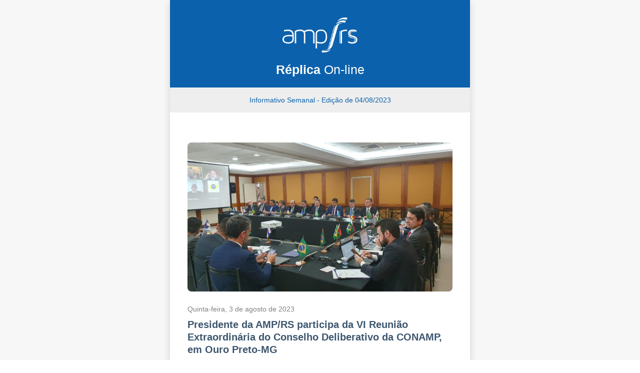

--- FILE ---
content_type: text/html; charset=UTF-8
request_url: https://www.amprs.org.br/a-amprs/replica/replica-on-line-de-04-08-2023
body_size: 4576
content:
<!DOCTYPE html>
<html lang="pt-BR">
<head>
    <meta http-equiv="X-UA-Compatible" content="IE=edge">
    <meta name="viewport" content="width=device-width, initial-scale=1.0">
    <meta http-equiv="Content-Type" content="text/html charset=UTF-8" />
    <title>Réplica Online</title>
</head>
</body>

<style>
    body {
        margin: 0;
    }

    .palavra-presidente * {
        color: #fff !important;
    }

    .palavra-presidente span {
        color: #fff8 !important;
    }

    .palavra-presidente .imagem {
        width: 40%;
        float: left;
        margin: 0 1rem 1rem 0;
    }

    .palavra-presidente.titulo span {
        color: #00adff !important;
    }
</style>


<table align="center" border="0" cellpadding="0" cellspacing="0" height="100%" width="100%" style="border-collapse:collapse;height:100%;margin:0;padding:0;width:100%;background-color:#f7f7f7">
    <tbody>
        <tr>
            <td align="center" style="height:100%;margin:0;width:100%;font-family:Helvetica,Arial,sans-serif;line-height:160%">

                <table border="0" cellpadding="0" cellspacing="0" style="border-collapse:collapse;width:600px;background-color:#ffffff;box-shadow: 0 5px 15px #00000026; color: #404040;">
                    <tbody>
                        <tr>
                            <td align="center" valign="top" style="background: #0C61AC; padding: 20px;">
                                <div style="display: inline-block">
                                                                            <a href="https://www.amprs.org.br/" style="display: block; width: max-content; text-decoration: none" title="">
                                            <img src="https://www.amprs.org.br/site/src/images/logos/logo_branco_simplificado.png" alt="" style="object-fit:contain; width: 150px; min-height: 100px;">
                                        </a>
                                                                        <span style="font-size: 25px; font-weight: bold; text-align: center; color: white;">Réplica <span style="font-weight: normal;">On-line</span></span>
                                </div>
                            </td>
                        </tr>
                        <tr>
                            <td align="center" valign="top" style="font-family:Helvetica,Arial,sans-serif;line-height:100%">
                                <table align="center" border="0" cellpadding="10" cellspacing="0" width="100%" style="font-size: 14px;background-color:#EEEEEE;color:#0C61AC;">
                                    <tbody>
                                        <tr>
                                            <td>
                                                <p style="text-align: center; margin: .5em">Informativo Semanal - Edição de 04/08/2023</p>
                                            </td>
                                        </tr>
                                    </tbody>
                                </table>
                            </td>
                        </tr>

                        <tr>
                            <td style="font-family:Helvetica,Arial,sans-serif;line-height:160%;color:#404040;font-size:16px;padding-top:35px;padding-bottom:60px;padding-right:35px;padding-left:35px;background:#ffffff">
                                <table border="0" cellpadding="0" cellspacing="0" width="100%" style="border-collapse:collapse;background-color:#ffffff">
                                    <tbody>

                                        
                                            <tr style="">
                                                <td style=" padding-top: 25px; ">
                                                    <a href="https://www.amprs.org.br/noticia/presidente-da-amp-rs-participa-da-vi-reuniao-extraordinaria-do-conselho-deliberativo-da-conamp-em-ouro-preto-mg" target="_blank" title="Presidente da AMP/RS participa da VI Reunião Extraordinária do Conselho Deliberativo da CONAMP, em Ouro Preto-MG" aria-label="Presidente da AMP/RS participa da VI Reunião Extraordinária do Conselho Deliberativo da CONAMP, em Ouro Preto-MG" style="text-decoration: none; display: block;">
                                                        <img style="object-fit: cover; width: 100%; border-radius: 8px;" src="https://www.amprs.org.br/arquivos/resized/a2a3665199c0f531c0bdb34d93e1843b23ec6133.jpg.jpg" alt="" title="Presidente da AMP/RS participa da VI Reunião Extraordinária do Conselho Deliberativo da CONAMP, em Ouro Preto-MG">
                                                    </a>
                                                </td>
                                            </tr>

                                                                                            <tr style="">
                                                    <td valign="top" style=" font-size: 15px; font-family:Helvetica,Arial,sans-serif;line-height: 140%;padding-top:10px;color: #3d566e;">
                                                        <a href="https://www.amprs.org.br/noticia/presidente-da-amp-rs-participa-da-vi-reuniao-extraordinaria-do-conselho-deliberativo-da-conamp-em-ouro-preto-mg" target="_blank" title="Presidente da AMP/RS participa da VI Reunião Extraordinária do Conselho Deliberativo da CONAMP, em Ouro Preto-MG" aria-label="Presidente da AMP/RS participa da VI Reunião Extraordinária do Conselho Deliberativo da CONAMP, em Ouro Preto-MG" style="color: gray; text-decoration: none;">
                                                            <span style="margin: 0.5rem 0; display: block; font-size: 14px;">
                                                                Quinta-feira, 3 de agosto de 2023<br>
                                                                                                                            </span>
                                                        </a>
                                                    </td>
                                                </tr>
                                            
                                            
                                                                                            <tr style="">
                                                    <td valign="top" style=" font-family:Helvetica,Arial,sans-serif;line-height:32px;">
                                                        <a href="https://www.amprs.org.br/noticia/presidente-da-amp-rs-participa-da-vi-reuniao-extraordinaria-do-conselho-deliberativo-da-conamp-em-ouro-preto-mg" target="_blank" title="Presidente da AMP/RS participa da VI Reunião Extraordinária do Conselho Deliberativo da CONAMP, em Ouro Preto-MG" aria-label="Presidente da AMP/RS participa da VI Reunião Extraordinária do Conselho Deliberativo da CONAMP, em Ouro Preto-MG" style="text-decoration: none; color:#3d566e;">
                                                            <h2 style="display:block;font-family:Helvetica,Arial,sans-serif;font-style:normal;font-weight:bold;letter-spacing:normal;margin-top:0;margin-right:0;margin-bottom:0;margin-left:0;font-size:20px; line-height: 1.25">
                                                                Presidente da AMP/RS participa da VI Reunião Extraordinária do Conselho Deliberativo da CONAMP, em Ouro Preto-MG                                                            </h2>
                                                        </a>
                                                    </td>
                                                </tr>
                                            
                                            <tr style="">
                                                <td valign="top" style=" font-size: 15px; font-family:Helvetica,Arial,sans-serif;line-height: 140%;padding-top:10px;color: #3d566e;">
                                                    <a href="https://www.amprs.org.br/noticia/presidente-da-amp-rs-participa-da-vi-reuniao-extraordinaria-do-conselho-deliberativo-da-conamp-em-ouro-preto-mg" target="_blank" title="Presidente da AMP/RS participa da VI Reunião Extraordinária do Conselho Deliberativo da CONAMP, em Ouro Preto-MG" aria-label="Presidente da AMP/RS participa da VI Reunião Extraordinária do Conselho Deliberativo da CONAMP, em Ouro Preto-MG" style="color: gray; text-decoration: none">
                                                                                                                    <p style="margin-top: .5em">
                                                                João Ricardo Santos Tavares esteve no encontro que integrou programação do evento de celebração dos 70 anos da AMMP e dos 52 anos da CONAMP                                                            </p>
                                                                                                            </a>
                                                </td>
                                            </tr>

                                            <tr style="">
                                                <td valign="top" style=" font-family:Helvetica,Arial,sans-serif; padding-top: 25px;text-align: right;border-bottom: 1px solid #0000001c;">
                                                    <a href="https://www.amprs.org.br/noticia/presidente-da-amp-rs-participa-da-vi-reuniao-extraordinaria-do-conselho-deliberativo-da-conamp-em-ouro-preto-mg" target="_blank" title="Presidente da AMP/RS participa da VI Reunião Extraordinária do Conselho Deliberativo da CONAMP, em Ouro Preto-MG" aria-label="Presidente da AMP/RS participa da VI Reunião Extraordinária do Conselho Deliberativo da CONAMP, em Ouro Preto-MG" style="text-decoration: none; border-radius: .25rem; margin-bottom: 2rem; text-align: center; display:block; width: max-content; padding: 0.25rem 2rem; background: #0C61AC; color:white; ">
                                                        Ler na íntegra
                                                    </a>
                                                </td>
                                            </tr>

                                        
                                            <tr style="">
                                                <td style=" padding-top: 25px; ">
                                                    <a href="https://www.amprs.org.br/noticia/amp-rs-promove-reuniao-mensal-de-diretoria-ampla" target="_blank" title="AMP/RS promove Reunião mensal de Diretoria Ampla" aria-label="AMP/RS promove Reunião mensal de Diretoria Ampla" style="text-decoration: none; display: block;">
                                                        <img style="object-fit: cover; width: 100%; border-radius: 8px;" src="https://www.amprs.org.br/arquivos/resized/f9a2e8dce464b61550d9f5a795adbb2160ee5214.jpg.jpg" alt="" title="AMP/RS promove Reunião mensal de Diretoria Ampla">
                                                    </a>
                                                </td>
                                            </tr>

                                                                                            <tr style="">
                                                    <td valign="top" style=" font-size: 15px; font-family:Helvetica,Arial,sans-serif;line-height: 140%;padding-top:10px;color: #3d566e;">
                                                        <a href="https://www.amprs.org.br/noticia/amp-rs-promove-reuniao-mensal-de-diretoria-ampla" target="_blank" title="AMP/RS promove Reunião mensal de Diretoria Ampla" aria-label="AMP/RS promove Reunião mensal de Diretoria Ampla" style="color: gray; text-decoration: none;">
                                                            <span style="margin: 0.5rem 0; display: block; font-size: 14px;">
                                                                Sexta-feira, 4 de agosto de 2023<br>
                                                                                                                            </span>
                                                        </a>
                                                    </td>
                                                </tr>
                                            
                                            
                                                                                            <tr style="">
                                                    <td valign="top" style=" font-family:Helvetica,Arial,sans-serif;line-height:32px;">
                                                        <a href="https://www.amprs.org.br/noticia/amp-rs-promove-reuniao-mensal-de-diretoria-ampla" target="_blank" title="AMP/RS promove Reunião mensal de Diretoria Ampla" aria-label="AMP/RS promove Reunião mensal de Diretoria Ampla" style="text-decoration: none; color:#3d566e;">
                                                            <h2 style="display:block;font-family:Helvetica,Arial,sans-serif;font-style:normal;font-weight:bold;letter-spacing:normal;margin-top:0;margin-right:0;margin-bottom:0;margin-left:0;font-size:20px; line-height: 1.25">
                                                                AMP/RS promove Reunião mensal de Diretoria Ampla                                                            </h2>
                                                        </a>
                                                    </td>
                                                </tr>
                                            
                                            <tr style="">
                                                <td valign="top" style=" font-size: 15px; font-family:Helvetica,Arial,sans-serif;line-height: 140%;padding-top:10px;color: #3d566e;">
                                                    <a href="https://www.amprs.org.br/noticia/amp-rs-promove-reuniao-mensal-de-diretoria-ampla" target="_blank" title="AMP/RS promove Reunião mensal de Diretoria Ampla" aria-label="AMP/RS promove Reunião mensal de Diretoria Ampla" style="color: gray; text-decoration: none">
                                                                                                                    <p style="margin-top: .5em">
                                                                Durante o encontro, foram debatidos temas de interesse de promotores e procuradores de Justiça                                                            </p>
                                                                                                            </a>
                                                </td>
                                            </tr>

                                            <tr style="">
                                                <td valign="top" style=" font-family:Helvetica,Arial,sans-serif; padding-top: 25px;text-align: right;border-bottom: 1px solid #0000001c;">
                                                    <a href="https://www.amprs.org.br/noticia/amp-rs-promove-reuniao-mensal-de-diretoria-ampla" target="_blank" title="AMP/RS promove Reunião mensal de Diretoria Ampla" aria-label="AMP/RS promove Reunião mensal de Diretoria Ampla" style="text-decoration: none; border-radius: .25rem; margin-bottom: 2rem; text-align: center; display:block; width: max-content; padding: 0.25rem 2rem; background: #0C61AC; color:white; ">
                                                        Ler na íntegra
                                                    </a>
                                                </td>
                                            </tr>

                                        
                                            <tr style="">
                                                <td style=" padding-top: 25px; ">
                                                    <a href="https://www.amprs.org.br/noticia/diretoria-executiva-acompanha-reuniao-do-conselho-superior-do-ministerio-publico" target="_blank" title="Diretoria Executiva acompanha reunião do Conselho Superior do Ministério Público" aria-label="Diretoria Executiva acompanha reunião do Conselho Superior do Ministério Público" style="text-decoration: none; display: block;">
                                                        <img style="object-fit: cover; width: 100%; border-radius: 8px;" src="https://www.amprs.org.br/arquivos/resized/2bb1311c66565e7a9713147be07e43e8b133799a.jpg.jpg" alt="" title="Diretoria Executiva acompanha reunião do Conselho Superior do Ministério Público">
                                                    </a>
                                                </td>
                                            </tr>

                                                                                            <tr style="">
                                                    <td valign="top" style=" font-size: 15px; font-family:Helvetica,Arial,sans-serif;line-height: 140%;padding-top:10px;color: #3d566e;">
                                                        <a href="https://www.amprs.org.br/noticia/diretoria-executiva-acompanha-reuniao-do-conselho-superior-do-ministerio-publico" target="_blank" title="Diretoria Executiva acompanha reunião do Conselho Superior do Ministério Público" aria-label="Diretoria Executiva acompanha reunião do Conselho Superior do Ministério Público" style="color: gray; text-decoration: none;">
                                                            <span style="margin: 0.5rem 0; display: block; font-size: 14px;">
                                                                Terça-feira, 1 de agosto de 2023<br>
                                                                                                                            </span>
                                                        </a>
                                                    </td>
                                                </tr>
                                            
                                            
                                                                                            <tr style="">
                                                    <td valign="top" style=" font-family:Helvetica,Arial,sans-serif;line-height:32px;">
                                                        <a href="https://www.amprs.org.br/noticia/diretoria-executiva-acompanha-reuniao-do-conselho-superior-do-ministerio-publico" target="_blank" title="Diretoria Executiva acompanha reunião do Conselho Superior do Ministério Público" aria-label="Diretoria Executiva acompanha reunião do Conselho Superior do Ministério Público" style="text-decoration: none; color:#3d566e;">
                                                            <h2 style="display:block;font-family:Helvetica,Arial,sans-serif;font-style:normal;font-weight:bold;letter-spacing:normal;margin-top:0;margin-right:0;margin-bottom:0;margin-left:0;font-size:20px; line-height: 1.25">
                                                                Diretoria Executiva acompanha reunião do Conselho Superior do Ministério Público                                                            </h2>
                                                        </a>
                                                    </td>
                                                </tr>
                                            
                                            <tr style="">
                                                <td valign="top" style=" font-size: 15px; font-family:Helvetica,Arial,sans-serif;line-height: 140%;padding-top:10px;color: #3d566e;">
                                                    <a href="https://www.amprs.org.br/noticia/diretoria-executiva-acompanha-reuniao-do-conselho-superior-do-ministerio-publico" target="_blank" title="Diretoria Executiva acompanha reunião do Conselho Superior do Ministério Público" aria-label="Diretoria Executiva acompanha reunião do Conselho Superior do Ministério Público" style="color: gray; text-decoration: none">
                                                                                                                    <p style="margin-top: .5em">
                                                                João Ricardo Santos Tavares e André de Azevedo Coelho participaram da reunião, realizada na tarde desta terça-feira, 1° de agosto                                                            </p>
                                                                                                            </a>
                                                </td>
                                            </tr>

                                            <tr style="">
                                                <td valign="top" style=" font-family:Helvetica,Arial,sans-serif; padding-top: 25px;text-align: right;border-bottom: 1px solid #0000001c;">
                                                    <a href="https://www.amprs.org.br/noticia/diretoria-executiva-acompanha-reuniao-do-conselho-superior-do-ministerio-publico" target="_blank" title="Diretoria Executiva acompanha reunião do Conselho Superior do Ministério Público" aria-label="Diretoria Executiva acompanha reunião do Conselho Superior do Ministério Público" style="text-decoration: none; border-radius: .25rem; margin-bottom: 2rem; text-align: center; display:block; width: max-content; padding: 0.25rem 2rem; background: #0C61AC; color:white; ">
                                                        Ler na íntegra
                                                    </a>
                                                </td>
                                            </tr>

                                        
                                            <tr style="">
                                                <td style=" padding-top: 25px; ">
                                                    <a href="https://www.amprs.org.br/noticia/amp-rs-promove-reuniao-com-promotores-de-viamao" target="_blank" title="AMP/RS promove reunião com Promotores de Viamão" aria-label="AMP/RS promove reunião com Promotores de Viamão" style="text-decoration: none; display: block;">
                                                        <img style="object-fit: cover; width: 100%; border-radius: 8px;" src="https://www.amprs.org.br/arquivos/resized/55d5787f470fbc3aca789e51e3d789df2b8eda4c.jpg.jpg" alt="" title="AMP/RS promove reunião com Promotores de Viamão">
                                                    </a>
                                                </td>
                                            </tr>

                                                                                            <tr style="">
                                                    <td valign="top" style=" font-size: 15px; font-family:Helvetica,Arial,sans-serif;line-height: 140%;padding-top:10px;color: #3d566e;">
                                                        <a href="https://www.amprs.org.br/noticia/amp-rs-promove-reuniao-com-promotores-de-viamao" target="_blank" title="AMP/RS promove reunião com Promotores de Viamão" aria-label="AMP/RS promove reunião com Promotores de Viamão" style="color: gray; text-decoration: none;">
                                                            <span style="margin: 0.5rem 0; display: block; font-size: 14px;">
                                                                Terça-feira, 1 de agosto de 2023<br>
                                                                                                                            </span>
                                                        </a>
                                                    </td>
                                                </tr>
                                            
                                            
                                                                                            <tr style="">
                                                    <td valign="top" style=" font-family:Helvetica,Arial,sans-serif;line-height:32px;">
                                                        <a href="https://www.amprs.org.br/noticia/amp-rs-promove-reuniao-com-promotores-de-viamao" target="_blank" title="AMP/RS promove reunião com Promotores de Viamão" aria-label="AMP/RS promove reunião com Promotores de Viamão" style="text-decoration: none; color:#3d566e;">
                                                            <h2 style="display:block;font-family:Helvetica,Arial,sans-serif;font-style:normal;font-weight:bold;letter-spacing:normal;margin-top:0;margin-right:0;margin-bottom:0;margin-left:0;font-size:20px; line-height: 1.25">
                                                                AMP/RS promove reunião com Promotores de Viamão                                                            </h2>
                                                        </a>
                                                    </td>
                                                </tr>
                                            
                                            <tr style="">
                                                <td valign="top" style=" font-size: 15px; font-family:Helvetica,Arial,sans-serif;line-height: 140%;padding-top:10px;color: #3d566e;">
                                                    <a href="https://www.amprs.org.br/noticia/amp-rs-promove-reuniao-com-promotores-de-viamao" target="_blank" title="AMP/RS promove reunião com Promotores de Viamão" aria-label="AMP/RS promove reunião com Promotores de Viamão" style="color: gray; text-decoration: none">
                                                                                                                    <p style="margin-top: .5em">
                                                                Durante o encontro, foram debatidos temas de interesse da classe                                                            </p>
                                                                                                            </a>
                                                </td>
                                            </tr>

                                            <tr style="">
                                                <td valign="top" style=" font-family:Helvetica,Arial,sans-serif; padding-top: 25px;text-align: right;border-bottom: 1px solid #0000001c;">
                                                    <a href="https://www.amprs.org.br/noticia/amp-rs-promove-reuniao-com-promotores-de-viamao" target="_blank" title="AMP/RS promove reunião com Promotores de Viamão" aria-label="AMP/RS promove reunião com Promotores de Viamão" style="text-decoration: none; border-radius: .25rem; margin-bottom: 2rem; text-align: center; display:block; width: max-content; padding: 0.25rem 2rem; background: #0C61AC; color:white; ">
                                                        Ler na íntegra
                                                    </a>
                                                </td>
                                            </tr>

                                        
                                            <tr style="">
                                                <td style=" padding-top: 25px; ">
                                                    <a href="https://www.amprs.org.br/noticia/associacao-acompanha-comitiva-de-alvorada-em-reuniao-com-a-corregedoria-geral-da-justica" target="_blank" title="Associação acompanha comitiva de Alvorada em reunião com a Corregedoria-Geral da Justiça" aria-label="Associação acompanha comitiva de Alvorada em reunião com a Corregedoria-Geral da Justiça" style="text-decoration: none; display: block;">
                                                        <img style="object-fit: cover; width: 100%; border-radius: 8px;" src="https://www.amprs.org.br/arquivos/resized/ae1abaf1e4eb4c46c25da80d6c124f2c701ff788.jpg.jpg" alt="" title="Associação acompanha comitiva de Alvorada em reunião com a Corregedoria-Geral da Justiça">
                                                    </a>
                                                </td>
                                            </tr>

                                                                                            <tr style="">
                                                    <td valign="top" style=" font-size: 15px; font-family:Helvetica,Arial,sans-serif;line-height: 140%;padding-top:10px;color: #3d566e;">
                                                        <a href="https://www.amprs.org.br/noticia/associacao-acompanha-comitiva-de-alvorada-em-reuniao-com-a-corregedoria-geral-da-justica" target="_blank" title="Associação acompanha comitiva de Alvorada em reunião com a Corregedoria-Geral da Justiça" aria-label="Associação acompanha comitiva de Alvorada em reunião com a Corregedoria-Geral da Justiça" style="color: gray; text-decoration: none;">
                                                            <span style="margin: 0.5rem 0; display: block; font-size: 14px;">
                                                                Quarta-feira, 2 de agosto de 2023<br>
                                                                                                                            </span>
                                                        </a>
                                                    </td>
                                                </tr>
                                            
                                            
                                                                                            <tr style="">
                                                    <td valign="top" style=" font-family:Helvetica,Arial,sans-serif;line-height:32px;">
                                                        <a href="https://www.amprs.org.br/noticia/associacao-acompanha-comitiva-de-alvorada-em-reuniao-com-a-corregedoria-geral-da-justica" target="_blank" title="Associação acompanha comitiva de Alvorada em reunião com a Corregedoria-Geral da Justiça" aria-label="Associação acompanha comitiva de Alvorada em reunião com a Corregedoria-Geral da Justiça" style="text-decoration: none; color:#3d566e;">
                                                            <h2 style="display:block;font-family:Helvetica,Arial,sans-serif;font-style:normal;font-weight:bold;letter-spacing:normal;margin-top:0;margin-right:0;margin-bottom:0;margin-left:0;font-size:20px; line-height: 1.25">
                                                                Associação acompanha comitiva de Alvorada em reunião com a Corregedoria-Geral da Justiça                                                            </h2>
                                                        </a>
                                                    </td>
                                                </tr>
                                            
                                            <tr style="">
                                                <td valign="top" style=" font-size: 15px; font-family:Helvetica,Arial,sans-serif;line-height: 140%;padding-top:10px;color: #3d566e;">
                                                    <a href="https://www.amprs.org.br/noticia/associacao-acompanha-comitiva-de-alvorada-em-reuniao-com-a-corregedoria-geral-da-justica" target="_blank" title="Associação acompanha comitiva de Alvorada em reunião com a Corregedoria-Geral da Justiça" aria-label="Associação acompanha comitiva de Alvorada em reunião com a Corregedoria-Geral da Justiça" style="color: gray; text-decoration: none">
                                                                                                                    <p style="margin-top: .5em">
                                                                Vice-presidente de Relações Institucionais, Karine Camargo Teixeira, representou AMP/RS em audiência realizada no Palácio da Justiça                                                            </p>
                                                                                                            </a>
                                                </td>
                                            </tr>

                                            <tr style="">
                                                <td valign="top" style=" font-family:Helvetica,Arial,sans-serif; padding-top: 25px;text-align: right;border-bottom: 1px solid #0000001c;">
                                                    <a href="https://www.amprs.org.br/noticia/associacao-acompanha-comitiva-de-alvorada-em-reuniao-com-a-corregedoria-geral-da-justica" target="_blank" title="Associação acompanha comitiva de Alvorada em reunião com a Corregedoria-Geral da Justiça" aria-label="Associação acompanha comitiva de Alvorada em reunião com a Corregedoria-Geral da Justiça" style="text-decoration: none; border-radius: .25rem; margin-bottom: 2rem; text-align: center; display:block; width: max-content; padding: 0.25rem 2rem; background: #0C61AC; color:white; ">
                                                        Ler na íntegra
                                                    </a>
                                                </td>
                                            </tr>

                                        
                                            <tr style="">
                                                <td style=" padding-top: 25px; ">
                                                    <a href="https://www.amprs.org.br/noticia/uniao-gaucha-aborda-final-do-prazo-para-migracao-de-regime-previdenciario" target="_blank" title="União Gaúcha aborda final do prazo para migração de regime previdenciário" aria-label="União Gaúcha aborda final do prazo para migração de regime previdenciário" style="text-decoration: none; display: block;">
                                                        <img style="object-fit: cover; width: 100%; border-radius: 8px;" src="https://www.amprs.org.br/arquivos/resized/7482807a5fd15e1e7daa248e9fa6c846a2d1fd24.jpg.jpg" alt="" title="União Gaúcha aborda final do prazo para migração de regime previdenciário">
                                                    </a>
                                                </td>
                                            </tr>

                                                                                            <tr style="">
                                                    <td valign="top" style=" font-size: 15px; font-family:Helvetica,Arial,sans-serif;line-height: 140%;padding-top:10px;color: #3d566e;">
                                                        <a href="https://www.amprs.org.br/noticia/uniao-gaucha-aborda-final-do-prazo-para-migracao-de-regime-previdenciario" target="_blank" title="União Gaúcha aborda final do prazo para migração de regime previdenciário" aria-label="União Gaúcha aborda final do prazo para migração de regime previdenciário" style="color: gray; text-decoration: none;">
                                                            <span style="margin: 0.5rem 0; display: block; font-size: 14px;">
                                                                Terça-feira, 1 de agosto de 2023<br>
                                                                                                                            </span>
                                                        </a>
                                                    </td>
                                                </tr>
                                            
                                            
                                                                                            <tr style="">
                                                    <td valign="top" style=" font-family:Helvetica,Arial,sans-serif;line-height:32px;">
                                                        <a href="https://www.amprs.org.br/noticia/uniao-gaucha-aborda-final-do-prazo-para-migracao-de-regime-previdenciario" target="_blank" title="União Gaúcha aborda final do prazo para migração de regime previdenciário" aria-label="União Gaúcha aborda final do prazo para migração de regime previdenciário" style="text-decoration: none; color:#3d566e;">
                                                            <h2 style="display:block;font-family:Helvetica,Arial,sans-serif;font-style:normal;font-weight:bold;letter-spacing:normal;margin-top:0;margin-right:0;margin-bottom:0;margin-left:0;font-size:20px; line-height: 1.25">
                                                                União Gaúcha aborda final do prazo para migração de regime previdenciário                                                            </h2>
                                                        </a>
                                                    </td>
                                                </tr>
                                            
                                            <tr style="">
                                                <td valign="top" style=" font-size: 15px; font-family:Helvetica,Arial,sans-serif;line-height: 140%;padding-top:10px;color: #3d566e;">
                                                    <a href="https://www.amprs.org.br/noticia/uniao-gaucha-aborda-final-do-prazo-para-migracao-de-regime-previdenciario" target="_blank" title="União Gaúcha aborda final do prazo para migração de regime previdenciário" aria-label="União Gaúcha aborda final do prazo para migração de regime previdenciário" style="color: gray; text-decoration: none">
                                                                                                                    <p style="margin-top: .5em">
                                                                Nesta segunda-feira, 31 de julho, o vice-presidente Fernando Andrade Alves conduziu a reunião semanal da entidade e participo                                                            </p>
                                                                                                            </a>
                                                </td>
                                            </tr>

                                            <tr style="">
                                                <td valign="top" style=" font-family:Helvetica,Arial,sans-serif; padding-top: 25px;text-align: right;border-bottom: 1px solid #0000001c;">
                                                    <a href="https://www.amprs.org.br/noticia/uniao-gaucha-aborda-final-do-prazo-para-migracao-de-regime-previdenciario" target="_blank" title="União Gaúcha aborda final do prazo para migração de regime previdenciário" aria-label="União Gaúcha aborda final do prazo para migração de regime previdenciário" style="text-decoration: none; border-radius: .25rem; margin-bottom: 2rem; text-align: center; display:block; width: max-content; padding: 0.25rem 2rem; background: #0C61AC; color:white; ">
                                                        Ler na íntegra
                                                    </a>
                                                </td>
                                            </tr>

                                        
                                            <tr style="">
                                                <td style=" padding-top: 25px; ">
                                                    <a href="https://www.amprs.org.br/noticia/grupo-literario-debate-a-obra-a-elegancia-do-ourico" target="_blank" title=" Grupo Literário debate a obra “A elegância do ouriço”" aria-label=" Grupo Literário debate a obra “A elegância do ouriço”" style="text-decoration: none; display: block;">
                                                        <img style="object-fit: cover; width: 100%; border-radius: 8px;" src="https://www.amprs.org.br/arquivos/resized/7d8c75527a17568ca27a893f72fe291821f8df25.jpg.jpg" alt="" title=" Grupo Literário debate a obra “A elegância do ouriço”">
                                                    </a>
                                                </td>
                                            </tr>

                                                                                            <tr style="">
                                                    <td valign="top" style=" font-size: 15px; font-family:Helvetica,Arial,sans-serif;line-height: 140%;padding-top:10px;color: #3d566e;">
                                                        <a href="https://www.amprs.org.br/noticia/grupo-literario-debate-a-obra-a-elegancia-do-ourico" target="_blank" title=" Grupo Literário debate a obra “A elegância do ouriço”" aria-label=" Grupo Literário debate a obra “A elegância do ouriço”" style="color: gray; text-decoration: none;">
                                                            <span style="margin: 0.5rem 0; display: block; font-size: 14px;">
                                                                Quarta-feira, 2 de agosto de 2023<br>
                                                                                                                            </span>
                                                        </a>
                                                    </td>
                                                </tr>
                                            
                                            
                                                                                            <tr style="">
                                                    <td valign="top" style=" font-family:Helvetica,Arial,sans-serif;line-height:32px;">
                                                        <a href="https://www.amprs.org.br/noticia/grupo-literario-debate-a-obra-a-elegancia-do-ourico" target="_blank" title=" Grupo Literário debate a obra “A elegância do ouriço”" aria-label=" Grupo Literário debate a obra “A elegância do ouriço”" style="text-decoration: none; color:#3d566e;">
                                                            <h2 style="display:block;font-family:Helvetica,Arial,sans-serif;font-style:normal;font-weight:bold;letter-spacing:normal;margin-top:0;margin-right:0;margin-bottom:0;margin-left:0;font-size:20px; line-height: 1.25">
                                                                 Grupo Literário debate a obra “A elegância do ouriço”                                                            </h2>
                                                        </a>
                                                    </td>
                                                </tr>
                                            
                                            <tr style="">
                                                <td valign="top" style=" font-size: 15px; font-family:Helvetica,Arial,sans-serif;line-height: 140%;padding-top:10px;color: #3d566e;">
                                                    <a href="https://www.amprs.org.br/noticia/grupo-literario-debate-a-obra-a-elegancia-do-ourico" target="_blank" title=" Grupo Literário debate a obra “A elegância do ouriço”" aria-label=" Grupo Literário debate a obra “A elegância do ouriço”" style="color: gray; text-decoration: none">
                                                                                                                    <p style="margin-top: .5em">
                                                                Encontro realizado em formato híbrido, nesta quarta-feira, 2 de agosto, abordou o romance da escritora franco-marroquina Muriel Barbery                                                            </p>
                                                                                                            </a>
                                                </td>
                                            </tr>

                                            <tr style="">
                                                <td valign="top" style=" font-family:Helvetica,Arial,sans-serif; padding-top: 25px;text-align: right;border-bottom: 1px solid #0000001c;">
                                                    <a href="https://www.amprs.org.br/noticia/grupo-literario-debate-a-obra-a-elegancia-do-ourico" target="_blank" title=" Grupo Literário debate a obra “A elegância do ouriço”" aria-label=" Grupo Literário debate a obra “A elegância do ouriço”" style="text-decoration: none; border-radius: .25rem; margin-bottom: 2rem; text-align: center; display:block; width: max-content; padding: 0.25rem 2rem; background: #0C61AC; color:white; ">
                                                        Ler na íntegra
                                                    </a>
                                                </td>
                                            </tr>

                                        
                                            <tr style="">
                                                <td style=" padding-top: 25px; ">
                                                    <a href="https://www.amprs.org.br/noticia/preservando-a-memoria-amp-rs-presta-homenagem-ao-ex-presidente-euzebio-cardoso-da-rocha-vieira-que-partiu-no-mes-de-julho" target="_blank" title="PRESERVANDO A MEMÓRIA: AMP/RS presta homenagem ao ex-presidente Euzébio Cardoso da Rocha Vieira, que partiu no mês de julho" aria-label="PRESERVANDO A MEMÓRIA: AMP/RS presta homenagem ao ex-presidente Euzébio Cardoso da Rocha Vieira, que partiu no mês de julho" style="text-decoration: none; display: block;">
                                                        <img style="object-fit: cover; width: 100%; border-radius: 8px;" src="https://www.amprs.org.br/arquivos/resized/e7b60f22cde0e4a72cfa2eb7bde2fc62967823cb.jpg.jpg" alt="" title="PRESERVANDO A MEMÓRIA: AMP/RS presta homenagem ao ex-presidente Euzébio Cardoso da Rocha Vieira, que partiu no mês de julho">
                                                    </a>
                                                </td>
                                            </tr>

                                                                                            <tr style="">
                                                    <td valign="top" style=" font-size: 15px; font-family:Helvetica,Arial,sans-serif;line-height: 140%;padding-top:10px;color: #3d566e;">
                                                        <a href="https://www.amprs.org.br/noticia/preservando-a-memoria-amp-rs-presta-homenagem-ao-ex-presidente-euzebio-cardoso-da-rocha-vieira-que-partiu-no-mes-de-julho" target="_blank" title="PRESERVANDO A MEMÓRIA: AMP/RS presta homenagem ao ex-presidente Euzébio Cardoso da Rocha Vieira, que partiu no mês de julho" aria-label="PRESERVANDO A MEMÓRIA: AMP/RS presta homenagem ao ex-presidente Euzébio Cardoso da Rocha Vieira, que partiu no mês de julho" style="color: gray; text-decoration: none;">
                                                            <span style="margin: 0.5rem 0; display: block; font-size: 14px;">
                                                                Sexta-feira, 4 de agosto de 2023<br>
                                                                                                                            </span>
                                                        </a>
                                                    </td>
                                                </tr>
                                            
                                            
                                                                                            <tr style="">
                                                    <td valign="top" style=" font-family:Helvetica,Arial,sans-serif;line-height:32px;">
                                                        <a href="https://www.amprs.org.br/noticia/preservando-a-memoria-amp-rs-presta-homenagem-ao-ex-presidente-euzebio-cardoso-da-rocha-vieira-que-partiu-no-mes-de-julho" target="_blank" title="PRESERVANDO A MEMÓRIA: AMP/RS presta homenagem ao ex-presidente Euzébio Cardoso da Rocha Vieira, que partiu no mês de julho" aria-label="PRESERVANDO A MEMÓRIA: AMP/RS presta homenagem ao ex-presidente Euzébio Cardoso da Rocha Vieira, que partiu no mês de julho" style="text-decoration: none; color:#3d566e;">
                                                            <h2 style="display:block;font-family:Helvetica,Arial,sans-serif;font-style:normal;font-weight:bold;letter-spacing:normal;margin-top:0;margin-right:0;margin-bottom:0;margin-left:0;font-size:20px; line-height: 1.25">
                                                                PRESERVANDO A MEMÓRIA: AMP/RS presta homenagem ao ex-presidente Euzébio Cardoso da Rocha Vieira, que partiu no mês de julho                                                            </h2>
                                                        </a>
                                                    </td>
                                                </tr>
                                            
                                            <tr style="">
                                                <td valign="top" style=" font-size: 15px; font-family:Helvetica,Arial,sans-serif;line-height: 140%;padding-top:10px;color: #3d566e;">
                                                    <a href="https://www.amprs.org.br/noticia/preservando-a-memoria-amp-rs-presta-homenagem-ao-ex-presidente-euzebio-cardoso-da-rocha-vieira-que-partiu-no-mes-de-julho" target="_blank" title="PRESERVANDO A MEMÓRIA: AMP/RS presta homenagem ao ex-presidente Euzébio Cardoso da Rocha Vieira, que partiu no mês de julho" aria-label="PRESERVANDO A MEMÓRIA: AMP/RS presta homenagem ao ex-presidente Euzébio Cardoso da Rocha Vieira, que partiu no mês de julho" style="color: gray; text-decoration: none">
                                                                                                                    <p style="margin-top: .5em">
                                                                Natural de Viamão, ex-procurador de Justiça faleceu aos 98 anos, no dia 17 de julho, em Porto Alegre                                                            </p>
                                                                                                            </a>
                                                </td>
                                            </tr>

                                            <tr style="">
                                                <td valign="top" style=" font-family:Helvetica,Arial,sans-serif; padding-top: 25px;text-align: right;border-bottom: 1px solid #0000001c;">
                                                    <a href="https://www.amprs.org.br/noticia/preservando-a-memoria-amp-rs-presta-homenagem-ao-ex-presidente-euzebio-cardoso-da-rocha-vieira-que-partiu-no-mes-de-julho" target="_blank" title="PRESERVANDO A MEMÓRIA: AMP/RS presta homenagem ao ex-presidente Euzébio Cardoso da Rocha Vieira, que partiu no mês de julho" aria-label="PRESERVANDO A MEMÓRIA: AMP/RS presta homenagem ao ex-presidente Euzébio Cardoso da Rocha Vieira, que partiu no mês de julho" style="text-decoration: none; border-radius: .25rem; margin-bottom: 2rem; text-align: center; display:block; width: max-content; padding: 0.25rem 2rem; background: #0C61AC; color:white; ">
                                                        Ler na íntegra
                                                    </a>
                                                </td>
                                            </tr>

                                        
                                            <tr style="">
                                                <td style=" padding-top: 25px; ">
                                                    <a href="https://www.amprs.org.br/noticia/confira-a-agenda-de-eventos-da-amp-rs-6" target="_blank" title="Confira a agenda de eventos da AMP/RS" aria-label="Confira a agenda de eventos da AMP/RS" style="text-decoration: none; display: block;">
                                                        <img style="object-fit: cover; width: 100%; border-radius: 8px;" src="https://www.amprs.org.br/arquivos/resized/73a83485ab36c4c7d0008738b3873ee73a7f3f18.jpg.jpg" alt="" title="Confira a agenda de eventos da AMP/RS">
                                                    </a>
                                                </td>
                                            </tr>

                                                                                            <tr style="">
                                                    <td valign="top" style=" font-size: 15px; font-family:Helvetica,Arial,sans-serif;line-height: 140%;padding-top:10px;color: #3d566e;">
                                                        <a href="https://www.amprs.org.br/noticia/confira-a-agenda-de-eventos-da-amp-rs-6" target="_blank" title="Confira a agenda de eventos da AMP/RS" aria-label="Confira a agenda de eventos da AMP/RS" style="color: gray; text-decoration: none;">
                                                            <span style="margin: 0.5rem 0; display: block; font-size: 14px;">
                                                                Quarta-feira, 6 de dezembro de 2023<br>
                                                                                                                            </span>
                                                        </a>
                                                    </td>
                                                </tr>
                                            
                                            
                                                                                            <tr style="">
                                                    <td valign="top" style=" font-family:Helvetica,Arial,sans-serif;line-height:32px;">
                                                        <a href="https://www.amprs.org.br/noticia/confira-a-agenda-de-eventos-da-amp-rs-6" target="_blank" title="Confira a agenda de eventos da AMP/RS" aria-label="Confira a agenda de eventos da AMP/RS" style="text-decoration: none; color:#3d566e;">
                                                            <h2 style="display:block;font-family:Helvetica,Arial,sans-serif;font-style:normal;font-weight:bold;letter-spacing:normal;margin-top:0;margin-right:0;margin-bottom:0;margin-left:0;font-size:20px; line-height: 1.25">
                                                                Confira a agenda de eventos da AMP/RS                                                            </h2>
                                                        </a>
                                                    </td>
                                                </tr>
                                            
                                            <tr style="">
                                                <td valign="top" style=" font-size: 15px; font-family:Helvetica,Arial,sans-serif;line-height: 140%;padding-top:10px;color: #3d566e;">
                                                    <a href="https://www.amprs.org.br/noticia/confira-a-agenda-de-eventos-da-amp-rs-6" target="_blank" title="Confira a agenda de eventos da AMP/RS" aria-label="Confira a agenda de eventos da AMP/RS" style="color: gray; text-decoration: none">
                                                                                                                    <p style="margin-top: .5em">
                                                                Com o objetivo de fomentar a participação do corpo associativo em suas atividades sociais e institucionais, a Diretoria Executiva da AMP/RS divulga o cronograma completo com os próximos eventos
                                                            </p>
                                                                                                            </a>
                                                </td>
                                            </tr>

                                            <tr style="">
                                                <td valign="top" style=" font-family:Helvetica,Arial,sans-serif; padding-top: 25px;text-align: right;border-bottom: 1px solid #0000001c;">
                                                    <a href="https://www.amprs.org.br/noticia/confira-a-agenda-de-eventos-da-amp-rs-6" target="_blank" title="Confira a agenda de eventos da AMP/RS" aria-label="Confira a agenda de eventos da AMP/RS" style="text-decoration: none; border-radius: .25rem; margin-bottom: 2rem; text-align: center; display:block; width: max-content; padding: 0.25rem 2rem; background: #0C61AC; color:white; ">
                                                        Ler na íntegra
                                                    </a>
                                                </td>
                                            </tr>

                                        
                                        
                                        <tr>
                                            <td valign="top" style="font-family:Helvetica,Arial,sans-serif;line-height:32px; padding: 20px 0 0 0;">
                                                <a style="text-decoration: none; background-color: #0C61AC; color: white;border-radius: .25rem; padding: .5rem 1.5rem; display:block; width: max-content; margin: 0 auto; margin-top: 2rem;" href="https://www.amprs.org.br/a-amprs/replicas/">
                                                    Ver demais edições
                                                </a>
                                            </td>
                                        </tr>

                                    </tbody>
                                </table>
                            </td>
                        </tr>
                    </tbody>
                </table>

                <table width="600px" style="border-collapse:collapse">
                    <tbody>
                        <tr>
                            <td style="font-family:Helvetica,Arial,sans-serif;line-height:160%;padding:30px;background:#0C61AC;color:#777;font-size:13px;text-align:center">
                                                                    <a href="https://pt-br.facebook.com/amprsface/" style="height: 100%; padding: 0.5rem; color: white; font-size: 1rem; text-decoration: none" target="_blank">
                                        <img style="object-fit: contain; width: 1.3rem; height: 1.3rem; display: inline;" src="https://www.amprs.org.br/site/dist/images/icones/facebook.png" />
                                    </a>
                                                                                                    <a href="https://www.instagram.com/amprs_rs/" style="height: 100%; padding: 0.5rem; color: white; font-size: 1rem; text-decoration: none" target="_blank">
                                        <img style="object-fit: contain; width: 1.3rem; height: 1.3rem; display: inline;" src="https://www.amprs.org.br/site/dist/images/icones/instagram.png" />
                                    </a>
                                                                                                    <a href="https://www.youtube.com/@amp_rs" style="height: 100%; padding: 0.5rem; color: white; font-size: 1rem; text-decoration: none" target="_blank">
                                        <img style="object-fit: contain; width: 1.3rem; height: 1.3rem; display: inline;" src="https://www.amprs.org.br/site/dist/images/icones/youtube.png" />
                                    </a>
                                                                <br>
                                <br>
                                <p style="margin:0; color: white">Associação do Ministério Público do Rio Grande do Sul</p>
                                                                    <a style="color: white; font-size: 1rem; text-decoration: underline" href="https://www.google.com/maps?q=Av.+Aureliano+Figueiredo+Pinto,+501&hl=pt-BR&sll=37.0625,-95.677068&sspn=94.71047,58.798828&t=m&z=4" target="_blank">
                                        <small>Av. Aureliano Figueiredo Pinto, 501 | Porto Alegre - RS</small>
                                    </a>
                                                            </td>
                        </tr>
                    </tbody>
                </table>

            </td>
        </tr>
    </tbody>
</table>

</html></body>
</html>